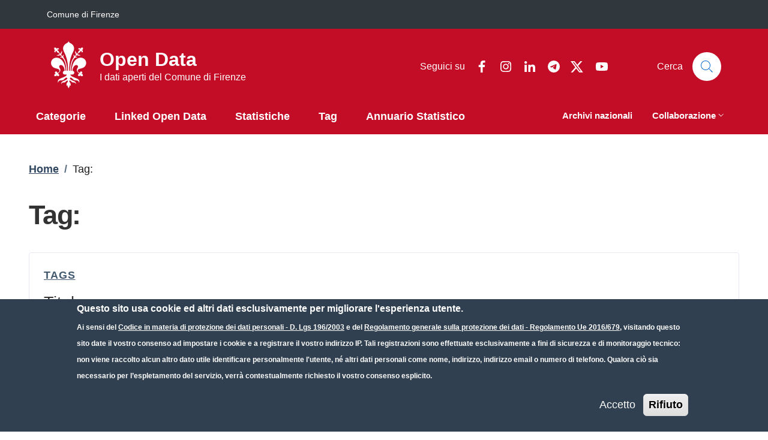

--- FILE ---
content_type: text/html; charset=UTF-8
request_url: https://opendata.comune.fi.it/page_tag_show?id=buchetta
body_size: 82009
content:


<!-- THEME DEBUG -->
<!-- THEME HOOK: 'html' -->
<!-- FILE NAME SUGGESTIONS:
   * html--page-tag-show.html.twig
   x html.html.twig
-->
<!-- BEGIN OUTPUT from 'sites/opendata.comune.fi.it/themes/italiagov_firenze_opendata/templates/layout/html.html.twig' -->
<!DOCTYPE html>
<html lang="it" dir="ltr">
  <head>
    <meta name="viewport" content="width=device-width, initial-scale=1, shrink-to-fit=no">
    <meta charset="utf-8" />
<script>var _paq = _paq || [];(function(){function getCookie(cookieName) {
    let cookie = {};
    document.cookie.split(';').forEach(function(el) {
      let [key,value] = el.split('=');
      cookie[key.trim()] = value;
    })
    return cookie[cookieName];
  }var cookie_agreed_categories = getCookie('cookie-agreed-categories');
  var categories = [];
  if(cookie_agreed_categories && cookie_agreed_categories.length) {
    categories.forEach(function(category) {
      if(!cookie_agreed_categories.includes(category)) {
        _paq.push(['requireConsent']);
        _paq.push(['disableCookies']);
      }
    });
  }})();</script>
<script>var _paq = _paq || [];(function(){var u=(("https:" == document.location.protocol) ? "https://analytics.comune.fi.it/" : "https://analytics.comune.fi.it/");_paq.push(["setSiteId", "64"]);_paq.push(["setTrackerUrl", u+"matomo.php"]);_paq.push(["setDoNotTrack", 1]);if (!window.matomo_search_results_active) {_paq.push(["trackPageView"]);}_paq.push(["setIgnoreClasses", ["no-tracking","colorbox"]]);_paq.push(["enableLinkTracking"]);var d=document,g=d.createElement("script"),s=d.getElementsByTagName("script")[0];g.type="text/javascript";g.defer=true;g.async=true;g.src=u+"matomo.js";s.parentNode.insertBefore(g,s);})();</script>
<link rel="canonical" href="https://opendata.comune.fi.it/page_tag_show" />
<meta name="Generator" content="Drupal 9 (https://www.drupal.org)" />
<meta name="MobileOptimized" content="width" />
<meta name="HandheldFriendly" content="true" />
<meta name="viewport" content="width=device-width, initial-scale=1, shrink-to-fit=no" />
<style>div#sliding-popup, div#sliding-popup .eu-cookie-withdraw-banner, .eu-cookie-withdraw-tab {background: #C30C26} div#sliding-popup.eu-cookie-withdraw-wrapper { background: transparent; } #sliding-popup h1, #sliding-popup h2, #sliding-popup h3, #sliding-popup p, #sliding-popup label, #sliding-popup div, .eu-cookie-compliance-more-button, .eu-cookie-compliance-secondary-button, .eu-cookie-withdraw-tab { color: #ffffff;} .eu-cookie-withdraw-tab { border-color: #ffffff;}</style>
<link rel="icon" href="/sites/opendata.comune.fi.it/files/favicon_firenze.png" type="image/png" />

    <title>Tag: | Open Data</title>
    <link rel="stylesheet" media="all" href="/sites/opendata.comune.fi.it/files/css/css_F-wXk0vt2DXMY_4t-I2767-TlOMHohaH7RRnthVoLJw.css" />
<link rel="stylesheet" media="all" href="/sites/opendata.comune.fi.it/files/css/css_dNLxqCpaltulC8drl4FxAE-1Jz2Lyh6TK9RdFxjNKuM.css" />

    <script src="/sites/opendata.comune.fi.it/files/js/js_r9qcTILa25kBfw3yIDWGCZj7Q-fg4VFrgAkyjXaOoQs.js"></script>

    <script>window.__PUBLIC_PATH__ = '/sites/opendata.comune.fi.it/themes/italiagov_firenze_opendata/assets/fonts'</script>
	
    <!-- ********************************************** -->
	  <!-- COMMENTATO PERCHE' SI UTILIZZA LA LIBRERIA IN LOCALE (NON IL CDN) -->
    <!-- fontawesome kit (Aggiunto da LDP: da inserire dopo ogni aggiornamento del sub-tema)-->
        <!-- **** -->


    <script type="text/javascript">
      document.addEventListener("DOMContentLoaded", function(event) { 
        document.querySelector('#modal-header-center-search').addEventListener('shown.bs.modal', function() {
            document.querySelector('#ricerca').focus();
        });
      });
    </script>

  </head>
    <body class="user-anonymous path-page-tag-show">
        <a href="#main-content" class="visually-hidden focusable">
      Salta al contenuto principale
    </a>
    
    

<!-- THEME DEBUG -->
<!-- THEME HOOK: 'off_canvas_page_wrapper' -->
<!-- BEGIN OUTPUT from 'core/modules/system/templates/off-canvas-page-wrapper.html.twig' -->
  <div class="dialog-off-canvas-main-canvas" data-off-canvas-main-canvas>
    

<!-- THEME DEBUG -->
<!-- THEME HOOK: 'page' -->
<!-- FILE NAME SUGGESTIONS:
   * page--page-tag-show.html.twig
   x page.html.twig
-->
<!-- BEGIN OUTPUT from 'sites/opendata.comune.fi.it/themes/italiagov_firenze_opendata/templates/layout/pages/page.html.twig' -->
<div id="page-default">
    <header class="it-header-wrapper d-print-none it-header-sticky" data-bs-toggle="sticky" data-bs-position-type="fixed" data-bs-sticky-class-name="is-sticky" data-bs-target="#header-nav-wrapper"><div class="it-header-slim-wrapper"><div class="container"><div class="row"><div class="col-12"><div class="it-header-slim-wrapper-content"><a class="d-lg-block navbar-brand" href="https://www.comune.fi.it/" target="_blank" title="Go to Comune di Firenze" aria-label="Go to Comune di Firenze - External link - New window">Comune di Firenze</a><div class="it-header-slim-right-zone" role="navigation"><div class="it-access-top-wrapper"></div></div></div></div></div></div></div><div class="it-nav-wrapper"><div class="it-header-center-wrapper"><div class="container"><div class="row"><div class="col-12"><div class="it-header-center-content-wrapper"><!-- THEME DEBUG --><!-- THEME HOOK: 'region' --><!-- FILE NAME SUGGESTIONS:
   x region--brand.html.twig
   * region.html.twig
--><!-- BEGIN OUTPUT from 'themes/contrib/bootstrap_italia/templates/region/brand/region--brand.html.twig' --><!-- THEME DEBUG --><!-- THEME HOOK: 'block' --><!-- FILE NAME SUGGESTIONS:
   * block--brand--system-branding-block.html.twig
   * block--brand.html.twig
   * block--brand--brandingdelsito-firenze-opendata.html.twig
   * block--brandingdelsito-firenze-opendata.html.twig
   x block--system-branding-block.html.twig
   * block--system.html.twig
   * block.html.twig
--><!-- BEGIN OUTPUT from 'themes/contrib/bootstrap_italia/templates/region/brand/block--system-branding-block.html.twig' --><div class="it-brand-wrapper"><a href="/index.php/" title="Home" rel="home"><img src="/sites/opendata.comune.fi.it/files/giglio-bianco.png" alt="Home" class="icon" /><div class="it-brand-text"><div class="it-brand-title">Open Data</div><div class="it-brand-tagline d-none d-md-block">I dati aperti del Comune di Firenze</div></div></a></div><!-- END OUTPUT from 'themes/contrib/bootstrap_italia/templates/region/brand/block--system-branding-block.html.twig' --><!-- END OUTPUT from 'themes/contrib/bootstrap_italia/templates/region/brand/region--brand.html.twig' --><div class="it-right-zone"><div class="it-socials d-none d-lg-flex"><span>Seguici su</span><ul><li><a href="https://www.facebook.com/cittadifirenzeufficiale/" rel="noopener" aria-label="Facebook" class="text-white"><svg class="icon icon-sm icon-white align-top" aria-hidden="true"><use href="/sites/opendata.comune.fi.it/themes/italiagov_firenze_opendata/dist/svg/sprites.svg#it-facebook" xlink:href="/sites/opendata.comune.fi.it/themes/italiagov_firenze_opendata/dist/svg/sprites.svg#it-facebook"></use></svg><span class="visually-hidden-focusable">Facebook</span></a></li><li><a href="https://www.instagram.com/cittadifirenzeufficiale/" rel="noopener" aria-label="Instagram" class="text-white"><svg class="icon icon-sm icon-white align-top" aria-hidden="true"><use href="/sites/opendata.comune.fi.it/themes/italiagov_firenze_opendata/dist/svg/sprites.svg#it-instagram" xlink:href="/sites/opendata.comune.fi.it/themes/italiagov_firenze_opendata/dist/svg/sprites.svg#it-instagram"></use></svg><span class="visually-hidden-focusable">Instagram</span></a></li><li><a href="https://www.linkedin.com/company/comunefirenze" rel="noopener" aria-label="Linkedin" class="text-white"><svg class="icon icon-sm icon-white align-top" aria-hidden="true"><use href="/sites/opendata.comune.fi.it/themes/italiagov_firenze_opendata/dist/svg/sprites.svg#it-linkedin" xlink:href="/sites/opendata.comune.fi.it/themes/italiagov_firenze_opendata/dist/svg/sprites.svg#it-linkedin"></use></svg><span class="visually-hidden-focusable">Linkedin</span></a></li><li><a href="https://t.me/cittadifirenzeufficiale" rel="noopener" aria-label="Telegram" class="text-white"><svg class="icon icon-sm icon-white align-top" aria-hidden="true"><use href="/sites/opendata.comune.fi.it/themes/italiagov_firenze_opendata/dist/svg/sprites.svg#it-telegram" xlink:href="/sites/opendata.comune.fi.it/themes/italiagov_firenze_opendata/dist/svg/sprites.svg#it-telegram"></use></svg><span class="visually-hidden-focusable">Telegram</span></a></li><li><a href="https://x.com/comunefi" rel="noopener" aria-label="Twitter" class="text-white"><svg class="icon icon-sm icon-white align-top" aria-hidden="true"><use href="/sites/opendata.comune.fi.it/themes/italiagov_firenze_opendata/dist/svg/sprites.svg#it-twitter" xlink:href="/sites/opendata.comune.fi.it/themes/italiagov_firenze_opendata/dist/svg/sprites.svg#it-twitter"></use></svg><span class="visually-hidden-focusable">Twitter</span></a></li><li><a href="https://www.youtube.com/user/comunefirenze/" rel="noopener" aria-label="YouTube" class="text-white"><svg class="icon icon-sm icon-white align-top" aria-hidden="true"><use href="/sites/opendata.comune.fi.it/themes/italiagov_firenze_opendata/dist/svg/sprites.svg#it-youtube" xlink:href="/sites/opendata.comune.fi.it/themes/italiagov_firenze_opendata/dist/svg/sprites.svg#it-youtube"></use></svg><span class="visually-hidden-focusable">YouTube</span></a></li></ul></div><div class="it-search-wrapper"><div class="modal  it-dialog-scrollable fade" id="modal-header-center-search" tabindex="-1" role="dialog" aria-label="Site search"><div class="modal-dialog modal-xs" role="document"><div class="modal-content"><div class="modal-header"><button class="btn-close" type="button" data-bs-dismiss="modal" aria-label="Close modal dialog"><svg class="icon" aria-hidden="true"><use href="/sites/opendata.comune.fi.it/themes/italiagov_firenze_opendata/dist/svg/sprites.svg#it-close" xlink:href="/sites/opendata.comune.fi.it/themes/italiagov_firenze_opendata/dist/svg/sprites.svg#it-close"></use></svg></button></div><div class="modal-body"><div class="container"><!-- THEME DEBUG --><!-- THEME HOOK: 'region' --><!-- FILE NAME SUGGESTIONS:
   * region--header-center-search.html.twig
   x region.html.twig
--><!-- BEGIN OUTPUT from 'themes/contrib/bootstrap_italia/templates/base/region.html.twig' --><div class="region region-header-center-search" id="it-region-header-center-search"><!-- THEME DEBUG --><!-- THEME HOOK: 'block' --><!-- FILE NAME SUGGESTIONS:
   * block--header-center-search--dataset-search-block.html.twig
   * block--header-center-search.html.twig
   * block--header-center-search--ricercaarchivimetarepo.html.twig
   * block--ricercaarchivimetarepo.html.twig
   * block--dataset-search-block.html.twig
   * block--metarepo.html.twig
   x block.html.twig
--><!-- BEGIN OUTPUT from 'themes/contrib/bootstrap_italia/templates/base/block.html.twig' --><div id="it-block-ricercaarchivimetarepo" class="block block-metarepo block-dataset-search-block"><h2>Cerca un dataset</h2><!-- THEME DEBUG --><!-- THEME HOOK: 'dataset_search_template' --><!-- BEGIN OUTPUT from 'sites/opendata.comune.fi.it/modules/metarepo/templates/dataset-search-template.html.twig' --><form method="get" id="datasetsearch_2" action="/page_dataset_search_result" class="form-search content-search" accept-charset="UTF-8" onsubmit="return onSearchSubmit();"><div><div class="nav_search clearfix"><div id="search-input"><!--<input id="ricerca"  class="form-control form-text focus--mouse" type="text" name="testo" value="" maxlength="128" title="Cerca nel Catalogo Dati" autofocus tabindex="1">--><input id="ricerca" class="form-control form-text" type="text" name="testo" value="" maxlength="128" title="Cerca nel Catalogo Dati" autofocus="autofocus" data-focus-mouse="false"><small id="ricercaHelp" class="form-text text-muted">Cerca nel Catalogo Dati.</small><!-- <input type="submit" id="search-icon" value=""> --><div class="form-actions form-wrapper form-group" id="edit-actions2"><button class="element-invisible btn btn-primary form-submit" value="" type="submit" id="edit-submit2" name="op">Cerca</button></div></div></div></div></form><!-- END OUTPUT from 'sites/opendata.comune.fi.it/modules/metarepo/templates/dataset-search-template.html.twig' --></div><!-- END OUTPUT from 'themes/contrib/bootstrap_italia/templates/base/block.html.twig' --></div><!-- END OUTPUT from 'themes/contrib/bootstrap_italia/templates/base/region.html.twig' --></div></div><div class="modal-footer  modal-footer-shadow"></div></div></div></div><span class="d-none d-md-block">Cerca</span><a class="search-link rounded-icon"
                             type="button"
                             aria-label="Site search"
                             data-bs-toggle="modal"
                             data-bs-target="#modal-header-center-search"
                             href="#"
                          ><svg class="icon" aria-hidden="true"><use href="/sites/opendata.comune.fi.it/themes/italiagov_firenze_opendata/dist/svg/sprites.svg#it-search" xlink:href="/sites/opendata.comune.fi.it/themes/italiagov_firenze_opendata/dist/svg/sprites.svg#it-search"></use></svg></a></div></div></div></div></div></div></div><div id="header-nav-wrapper" class="it-header-navbar-wrapper"><div class="container"><div class="row"><div class="col-12"><!-- THEME DEBUG --><!-- THEME HOOK: 'region' --><!-- FILE NAME SUGGESTIONS:
   x region--header-nav.html.twig
   * region.html.twig
--><!-- BEGIN OUTPUT from 'themes/contrib/bootstrap_italia/templates/region/header-nav/region--header-nav.html.twig' --><div class="navbar navbar-expand-lg has-megamenu" aria-label="Navigazione principale" role="navigation"><button
        class="custom-navbar-toggler"
        type="button"
        aria-controls="header_nav-main-navbar"
        aria-expanded="false"
        aria-label="Show/hide navigation bar"
        data-bs-toggle="navbarcollapsible"
        data-bs-target="#header_nav-main-navbar"
      ><svg class="icon icon-white" aria-hidden="true"><use href="/sites/opendata.comune.fi.it/themes/italiagov_firenze_opendata/dist/svg/sprites.svg#it-burger" xlink:href="/sites/opendata.comune.fi.it/themes/italiagov_firenze_opendata/dist/svg/sprites.svg#it-burger"></use></svg></button><div id="header_nav-main-navbar" class="navbar-collapsable"><div class="overlay" style="display: none;"></div><div class="close-div"><button class="btn close-menu" type="button"><span class="visually-hidden">Hide navigation</span><svg class="icon" aria-hidden="true"><use href="/sites/opendata.comune.fi.it/themes/italiagov_firenze_opendata/dist/svg/sprites.svg#it-close-big" xlink:href="/sites/opendata.comune.fi.it/themes/italiagov_firenze_opendata/dist/svg/sprites.svg#it-close-big"></use></svg></button></div><div class="menu-wrapper d-lg-flex"><!-- THEME DEBUG --><!-- THEME HOOK: 'block' --><!-- FILE NAME SUGGESTIONS:
   * block--header-nav--system-menu-block--main.html.twig
   * block--header-nav--system-menu-block.html.twig
   x block--header-nav.html.twig
   * block--header-nav--italiagov-firenze-opendata-main-menu.html.twig
   * block--italiagov-firenze-opendata-main-menu.html.twig
   * block--system-menu-block--main.html.twig
   * block--system-menu-block.html.twig
   * block--system.html.twig
   * block.html.twig
--><!-- BEGIN OUTPUT from 'themes/contrib/bootstrap_italia/templates/region/header-nav/block--header-nav.html.twig' --><!-- THEME DEBUG --><!-- THEME HOOK: 'menu__main' --><!-- FILE NAME SUGGESTIONS:
   * menu--main.html.twig
   x menu--header-nav.html.twig
   * menu--main--header-nav.html.twig
   * menu.html.twig
--><!-- BEGIN OUTPUT from 'themes/contrib/bootstrap_italia/templates/region/header-nav/menu--header-nav.html.twig' --><nav aria-label="Primario" class="ps-lg-0 flex-grow-1"><ul data-block="header_nav italiagov_firenze_opendata_main_menu" class="ps-lg-0 navbar-nav" data-element="main-navigation"><li class="nav-item"><a href="/index.php/page_category_list" class="nav-link" title="Categorie di aggregazione dei dataset" data-drupal-link-system-path="page_category_list"><span>Categorie</span></a></li><li class="nav-item"><a href="/index.php/content/linked-open-data" class="nav-link" title="Linked Open Data" data-drupal-link-system-path="node/62"><span>Linked Open Data</span></a></li><li class="nav-item"><a href="/index.php/statistiche" class="nav-link" title="Vai alla sezione Statistiche" data-drupal-link-system-path="node/56"><span>Statistiche</span></a></li><li class="nav-item"><a href="/index.php/page_tag_list" class="nav-link" title="Etichette di classificazione dei dataset" data-drupal-link-system-path="page_tag_list"><span>Tag</span></a></li><li class="nav-item"><a href="/index.php/content/annuario-statistico" class="nav-link" title="Dataset dell&#039;Annuario Statistico" data-drupal-link-system-path="node/77"><span>Annuario Statistico</span></a></li></ul></nav><!-- END OUTPUT from 'themes/contrib/bootstrap_italia/templates/region/header-nav/menu--header-nav.html.twig' --><!-- END OUTPUT from 'themes/contrib/bootstrap_italia/templates/region/header-nav/block--header-nav.html.twig' --><!-- THEME DEBUG --><!-- THEME HOOK: 'block' --><!-- FILE NAME SUGGESTIONS:
   * block--header-nav--menu-block--navigazione-secondaria.html.twig
   * block--header-nav--menu-block.html.twig
   x block--header-nav.html.twig
   * block--header-nav--navigazionesecondaria.html.twig
   * block--navigazionesecondaria.html.twig
   * block--menu-block--navigazione-secondaria.html.twig
   * block--menu-block.html.twig
   * block--system-menu-block.html.twig
   * block.html.twig
--><!-- BEGIN OUTPUT from 'themes/contrib/bootstrap_italia/templates/region/header-nav/block--header-nav.html.twig' --><!-- THEME DEBUG --><!-- THEME HOOK: 'menu' --><!-- FILE NAME SUGGESTIONS:
   x menu--header-nav.html.twig
   x menu--header-nav.html.twig
   * menu--navigazione-secondaria.html.twig
   * menu.html.twig
--><!-- BEGIN OUTPUT from 'themes/contrib/bootstrap_italia/templates/region/header-nav/menu--header-nav.html.twig' --><nav aria-label="Secondario" class="pe-xl-0"><ul data-block="header_nav navigazionesecondaria" class="navbar-secondary pe-xl-0 navbar-nav"><li class="nav-item"><a href="/index.php/page_national_db_main" class="nav-link" title="Ricerche negli archivi opendata dati.gov e RNDT" data-drupal-link-system-path="page_national_db_main"><span>Archivi nazionali</span></a></li><li class="nav-item dropdown"><button class="nav-link dropdown-toggle" target="_self" title="Strumenti di collaborazione" data-bs-toggle="dropdown" aria-expanded="false" aria-haspopup="true" id="navigazione-secondaria--navbar-nav--menu-link-content06b499db-9371-41ac-91b8-13ebcf15cd21" role="button" type="button"><span>Collaborazione</span><svg class="icon icon-xs" aria-hidden="true"><use href="/sites/opendata.comune.fi.it/themes/italiagov_firenze_opendata/dist/svg/sprites.svg#it-expand" xlink:href="/sites/opendata.comune.fi.it/themes/italiagov_firenze_opendata/dist/svg/sprites.svg#it-expand"></use></svg></button><div class="dropdown-menu" role="region" aria-labelledby="navigazione-secondaria--navbar-nav--menu-link-content06b499db-9371-41ac-91b8-13ebcf15cd21"><div class="link-list-wrapper"><ul class="link-list"><li class=""><a href="/index.php/contattaci" class="dropdown-item list-item" title="Contatta la Redazione di Firenze Open Data" data-drupal-link-system-path="node/57"><span>            Contattaci</span></a></li><li class=""><a href="/index.php/segnala" class="dropdown-item list-item" title="Segnalaci un dataset che vorresti veder pubblicato" data-drupal-link-system-path="node/58"><span>            Segnala un dataset</span></a></li><li class=""><a href="/index.php/sviluppatori" class="dropdown-item list-item" title="KAN/CSW per utilizzatori e sviluppatori" data-drupal-link-system-path="node/1"><span>            Sviluppatori</span></a></li></ul></div></div></li></ul></nav><!-- END OUTPUT from 'themes/contrib/bootstrap_italia/templates/region/header-nav/menu--header-nav.html.twig' --><!-- END OUTPUT from 'themes/contrib/bootstrap_italia/templates/region/header-nav/block--header-nav.html.twig' --></div></div></div><!-- END OUTPUT from 'themes/contrib/bootstrap_italia/templates/region/header-nav/region--header-nav.html.twig' --></div></div></div></div></div></header>  

     <main id="main-content"> <!-- aggiunto #main-comtent per validazione accessibilità -->
    <div role="main" class="container main-container js-quickedit-main-content">
              <div class="row">
          <div class="col">
                          <div class="it-breadcrumb__wrapper">
                

<!-- THEME DEBUG -->
<!-- THEME HOOK: 'region' -->
<!-- FILE NAME SUGGESTIONS:
   * region--breadcrumb.html.twig
   x region.html.twig
-->
<!-- BEGIN OUTPUT from 'themes/contrib/bootstrap_italia/templates/base/region.html.twig' -->
<div class="region region-breadcrumb" id="it-region-breadcrumb"><!-- THEME DEBUG --><!-- THEME HOOK: 'block' --><!-- FILE NAME SUGGESTIONS:
   * block--breadcrumb--system-breadcrumb-block.html.twig
   * block--breadcrumb.html.twig
   * block--breadcrumb--italiagov-firenze-opendata-breadcrumbs.html.twig
   * block--italiagov-firenze-opendata-breadcrumbs.html.twig
   * block--system-breadcrumb-block.html.twig
   * block--system.html.twig
   x block.html.twig
--><!-- BEGIN OUTPUT from 'themes/contrib/bootstrap_italia/templates/base/block.html.twig' --><div id="it-block-italiagov-firenze-opendata-breadcrumbs" class="block block-system block-system-breadcrumb-block"><!-- THEME DEBUG --><!-- THEME HOOK: 'breadcrumb' --><!-- BEGIN OUTPUT from 'themes/contrib/bootstrap_italia/components/components-2/breadcrumb/breadcrumb.html.twig' --><nav class="breadcrumb-container" role="navigation" aria-labelledby="system-breadcrumb"><h2 id="system-breadcrumb" class="visually-hidden">Briciole di pane</h2><ol class="breadcrumb"><li class="breadcrumb-item"
                      ><a href="/">Home</a><span class="separator">/</span></li><li class="breadcrumb-item active"
            aria-current="page"          >
                          Tag: 
                                  </li></ol></nav><!-- END OUTPUT from 'themes/contrib/bootstrap_italia/components/components-2/breadcrumb/breadcrumb.html.twig' --></div><!-- END OUTPUT from 'themes/contrib/bootstrap_italia/templates/base/block.html.twig' --></div>
<!-- END OUTPUT from 'themes/contrib/bootstrap_italia/templates/base/region.html.twig' -->


              </div>
            
                          <div class="it-page-title__wrapper">
                

<!-- THEME DEBUG -->
<!-- THEME HOOK: 'region' -->
<!-- FILE NAME SUGGESTIONS:
   x region--title.html.twig
   * region.html.twig
-->
<!-- BEGIN OUTPUT from 'sites/opendata.comune.fi.it/themes/italiagov_firenze_opendata/templates/region--title.html.twig' -->
	<div id="it-region-title" class="row region title">

		

<!-- THEME DEBUG -->
<!-- THEME HOOK: 'block' -->
<!-- FILE NAME SUGGESTIONS:
   * block--title--page-title-block.html.twig
   * block--title.html.twig
   * block--title--italiagov-firenze-opendata-page-title.html.twig
   * block--italiagov-firenze-opendata-page-title.html.twig
   * block--page-title-block.html.twig
   * block--core.html.twig
   x block.html.twig
-->
<!-- BEGIN OUTPUT from 'themes/contrib/bootstrap_italia/templates/base/block.html.twig' -->
<div id="it-block-italiagov-firenze-opendata-page-title" class="col-lg-8 pr-lg-4 py-lg-2 block block-core block-page-title-block"><!-- THEME DEBUG --><!-- THEME HOOK: 'page_title' --><!-- BEGIN OUTPUT from 'sites/opendata.comune.fi.it/themes/italiagov_firenze_opendata/templates/page-title.html.twig' --><h1 class="title page-title">Tag: </h1><!-- END OUTPUT from 'sites/opendata.comune.fi.it/themes/italiagov_firenze_opendata/templates/page-title.html.twig' --></div>
<!-- END OUTPUT from 'themes/contrib/bootstrap_italia/templates/base/block.html.twig' -->



		<div class="col-lg-3 offset-lg-1 py-lg-3">
			
											</div>
	</div>



<!-- END OUTPUT from 'sites/opendata.comune.fi.it/themes/italiagov_firenze_opendata/templates/region--title.html.twig' -->


              </div>
            
                          <div class="it-local-tasks_wrapper mb-5">
                

<!-- THEME DEBUG -->
<!-- THEME HOOK: 'region' -->
<!-- FILE NAME SUGGESTIONS:
   * region--local-tasks.html.twig
   x region.html.twig
-->
<!-- BEGIN OUTPUT from 'themes/contrib/bootstrap_italia/templates/base/region.html.twig' -->

<!-- END OUTPUT from 'themes/contrib/bootstrap_italia/templates/base/region.html.twig' -->


              </div>
            
                          <div class="it-help__wrapper">
                

<!-- THEME DEBUG -->
<!-- THEME HOOK: 'region' -->
<!-- FILE NAME SUGGESTIONS:
   * region--help.html.twig
   x region.html.twig
-->
<!-- BEGIN OUTPUT from 'themes/contrib/bootstrap_italia/templates/base/region.html.twig' -->

<!-- END OUTPUT from 'themes/contrib/bootstrap_italia/templates/base/region.html.twig' -->


              </div>
            
                      </div>         </div>       
      
				<div class="row">
	
                
        <div class="col it-page-sections-container">
          <div class="it-content__wrapper">
            

<!-- THEME DEBUG -->
<!-- THEME HOOK: 'region' -->
<!-- FILE NAME SUGGESTIONS:
   * region--content.html.twig
   x region.html.twig
-->
<!-- BEGIN OUTPUT from 'themes/contrib/bootstrap_italia/templates/base/region.html.twig' -->
<div class="region region-content" id="it-region-content"><!-- THEME DEBUG --><!-- THEME HOOK: 'block' --><!-- FILE NAME SUGGESTIONS:
   * block--content--system-messages-block.html.twig
   * block--content.html.twig
   * block--content--italiagov-firenze-opendata-messages.html.twig
   * block--italiagov-firenze-opendata-messages.html.twig
   x block--system-messages-block.html.twig
   * block--system.html.twig
   * block.html.twig
--><!-- BEGIN OUTPUT from 'core/modules/system/templates/block--system-messages-block.html.twig' --><div data-drupal-messages-fallback class="hidden"></div><!-- END OUTPUT from 'core/modules/system/templates/block--system-messages-block.html.twig' --><!-- THEME DEBUG --><!-- THEME HOOK: 'block' --><!-- FILE NAME SUGGESTIONS:
   * block--content--system-main-block.html.twig
   * block--content.html.twig
   * block--content--italiagov-firenze-opendata-content.html.twig
   * block--italiagov-firenze-opendata-content.html.twig
   * block--system-main-block.html.twig
   * block--system.html.twig
   x block.html.twig
--><!-- BEGIN OUTPUT from 'themes/contrib/bootstrap_italia/templates/base/block.html.twig' --><div id="it-block-italiagov-firenze-opendata-content" class="block block-system block-system-main-block"><!-- THEME DEBUG --><!-- THEME HOOK: 'page_tag_show' --><!-- BEGIN OUTPUT from 'sites/opendata.comune.fi.it/modules/metarepo/templates/page-tag-show.html.twig' --><div class='metarepo_object'><div class="row"><div class="col-12 mb-5"><!--start card--><div class="card-wrapper"><div class="card rounded border border-light border-bottom-card"><div class="card-body"><div class="category-top"><a class="category" href="page_tag_list" title="Tutti i Tag">Tags</a></div><h2 class='metarepo_object card-title mb-4'>Titolo: <em></em></h2><ol class="metarepo-list no-border"><li class="lead"><b>Numero di Dataset associati:</b>&nbsp;<span class="badge neutral-2-bg text-secondary">0</span></li><li><span class="label"><b>Nome:</b></span></li><li><span class="label"><b>Note:</b></span></li><li><span class="label"><b>Stato:</b></span></li></ol></div></div></div><!--end card--></div></div><div class="row"><div class="col-12"><div id='links'><div id="dataset" class="last"><!--start card--><div class="card-wrapper"><div class="card card-collapse rounded border border-light"><div class="card-header"><h3><span class='fa fa-cubes'></span>&nbsp;<a data-toggle="collapse" data-bs-toggle="collapse" href="#collapseBox" aria-expanded="false" aria-controls="collapseBox" title="Apri/chiudi l'elenco">Trovati <strong>0</strong> Dataset con il Tag <em></em></a></h3></div><div class="collapse" id="collapseBox"><div class="card-body"><ol class="metarepo-list"></ol></div></div></div></div></div></div></div></div></div><!-- END OUTPUT from 'sites/opendata.comune.fi.it/modules/metarepo/templates/page-tag-show.html.twig' --></div><!-- END OUTPUT from 'themes/contrib/bootstrap_italia/templates/base/block.html.twig' --></div>
<!-- END OUTPUT from 'themes/contrib/bootstrap_italia/templates/base/region.html.twig' -->


          </div>
        </div> 
                
      </div>     </div>   </main>
   

  <footer id="footer" class="it-footer d-print-none"><div class="it-footer-main"><div class="container"><section><div class="row clearfix"><div class="col-sm-12"><div class="it-brand-wrapper"><a href="https://www.comune.fi.it/" title="Vai alla Homepage del Comune di Firenze"><img alt="Logo del Comune di Firenze" height="75" src="/sites/opendata.comune.fi.it/themes/italiagov_firenze_opendata/src/images/logo-footer.svg" width="55"></a><span class="footer-site-title">Comune di Firenze</span></div></div></div></section><div class="row py-4"><div class="col-md-6 col-lg-3    pb-2 footer-items-wrapper"><!-- THEME DEBUG --><!-- THEME HOOK: 'region' --><!-- FILE NAME SUGGESTIONS:
   * region--footer-first.html.twig
   x region.html.twig
--><!-- BEGIN OUTPUT from 'themes/contrib/bootstrap_italia/templates/base/region.html.twig' --><div class="region region-footer-first" id="it-region-footer-first"><!-- THEME DEBUG --><!-- THEME HOOK: 'block' --><!-- FILE NAME SUGGESTIONS:
   * block--footer-first--block-content--dd3463cc-5364-4cdd-87a4-623aae8be114.html.twig
   * block--footer-first--block-content.html.twig
   x block--footer-first.html.twig
   * block--footer-first--contatti.html.twig
   * block--basicfull.html.twig
   * block--full.html.twig
   * block--basic.html.twig
   * block--contatti.html.twig
   * block--block-content--dd3463cc-5364-4cdd-87a4-623aae8be114.html.twig
   * block--block-content.html.twig
   * block--block-content.html.twig
   * block.html.twig
--><!-- BEGIN OUTPUT from 'themes/contrib/bootstrap_italia/templates/region/footer-blocks/block--footer-first.html.twig' --><div id="block-contatti"><!-- THEME DEBUG --><!-- THEME HOOK: 'field' --><!-- FILE NAME SUGGESTIONS:
   * field--view-mode-full--bundle-basic--type-text-with-summary--name-body.html.twig
   * field--view-mode-full--bundle-basic--type-text-with-summary.html.twig
   * field--view-mode-full--bundle-basic.html.twig
   * field--view-mode-full.html.twig
   * field--block-content--body--basic.html.twig
   * field--block-content--body.html.twig
   * field--block-content--basic.html.twig
   * field--body.html.twig
   * field--text-with-summary.html.twig
   x field.html.twig
--><!-- BEGIN OUTPUT from 'themes/contrib/bootstrap_italia/templates/base/field.html.twig' --><div class="field field--type-text-with-summary field--name-body field--entity-block-content field--label-hidden field--view-mode-full"><h4>Contatti</h4><p><strong>Comune di Firenze</strong><br><strong>Palazzo Vecchio</strong><br>Piazza della Signoria - 50122, Firenze <br>P.IVA 01307110484
</p><p><a href="tel:055055" title="Chiama il Comune di Firenze"><img src="/sites/opendata.comune.fi.it/files/default_images/tel055055.png" data-entity-uuid="" data-entity-type="" alt="Telefono Comune di Firenze 055055" width="160" height="67"></a></p><p><a href="https://www.comune.fi.it/pagina/firma-digitale-e-posta-elettronica-certificata-pec" title="Vai alla pagina della PEC del Comune di Firenze">Posta Elettronica Certificata</a></p><p><a href="https://www.comune.firenze.it/servizi/salute-benessere-e-assistenza/sportelli-al-cittadino-urp" title="Vai alla pagina dell&apos;URP del Comune di Firenze">URP - Ufficio Relazioni con il Pubblico</a></p></div><!-- END OUTPUT from 'themes/contrib/bootstrap_italia/templates/base/field.html.twig' --></div><!-- END OUTPUT from 'themes/contrib/bootstrap_italia/templates/region/footer-blocks/block--footer-first.html.twig' --><!-- THEME DEBUG --><!-- THEME HOOK: 'block' --><!-- FILE NAME SUGGESTIONS:
   * block--footer-first--block-content--9e209cc1-c541-4189-96e8-1543aa1b97bc.html.twig
   * block--footer-first--block-content.html.twig
   x block--footer-first.html.twig
   * block--footer-first--fixautofocusdelpopupdiricerca.html.twig
   * block--basicfull.html.twig
   * block--full.html.twig
   * block--basic.html.twig
   * block--fixautofocusdelpopupdiricerca.html.twig
   * block--block-content--9e209cc1-c541-4189-96e8-1543aa1b97bc.html.twig
   * block--block-content.html.twig
   * block--block-content.html.twig
   * block.html.twig
--><!-- BEGIN OUTPUT from 'themes/contrib/bootstrap_italia/templates/region/footer-blocks/block--footer-first.html.twig' --><div id="block-fixautofocusdelpopupdiricerca"><!-- THEME DEBUG --><!-- THEME HOOK: 'field' --><!-- FILE NAME SUGGESTIONS:
   * field--view-mode-full--bundle-basic--type-text-with-summary--name-body.html.twig
   * field--view-mode-full--bundle-basic--type-text-with-summary.html.twig
   * field--view-mode-full--bundle-basic.html.twig
   * field--view-mode-full.html.twig
   * field--block-content--body--basic.html.twig
   * field--block-content--body.html.twig
   * field--block-content--basic.html.twig
   * field--body.html.twig
   * field--text-with-summary.html.twig
   x field.html.twig
--><!-- BEGIN OUTPUT from 'themes/contrib/bootstrap_italia/templates/base/field.html.twig' --><div class="field field--type-text-with-summary field--name-body field--entity-block-content field--label-hidden field--view-mode-full"><!-- Start block fix search autofocus --><script type="text/javascript">
document.querySelector('.search-link').addEventListener('click', function() {
	window.setTimeout(function() {
		document.querySelector('#ricerca').focus();
	}, 750);
});
</script><!-- End block fix search autofocus --></div><!-- END OUTPUT from 'themes/contrib/bootstrap_italia/templates/base/field.html.twig' --></div><!-- END OUTPUT from 'themes/contrib/bootstrap_italia/templates/region/footer-blocks/block--footer-first.html.twig' --><!-- THEME DEBUG --><!-- THEME HOOK: 'block' --><!-- FILE NAME SUGGESTIONS:
   * block--footer-first--block-content--2e7ff1c3-cb24-4d7c-9290-cba9c32ea45b.html.twig
   * block--footer-first--block-content.html.twig
   x block--footer-first.html.twig
   * block--footer-first--hookfixurlrottonellaschedadcatapit.html.twig
   * block--basicfull.html.twig
   * block--full.html.twig
   * block--basic.html.twig
   * block--hookfixurlrottonellaschedadcatapit.html.twig
   * block--block-content--2e7ff1c3-cb24-4d7c-9290-cba9c32ea45b.html.twig
   * block--block-content.html.twig
   * block--block-content.html.twig
   * block.html.twig
--><!-- BEGIN OUTPUT from 'themes/contrib/bootstrap_italia/templates/region/footer-blocks/block--footer-first.html.twig' --><div id="block-hookfixurlrottonellaschedadcatapit"><!-- THEME DEBUG --><!-- THEME HOOK: 'field' --><!-- FILE NAME SUGGESTIONS:
   * field--view-mode-full--bundle-basic--type-text-with-summary--name-body.html.twig
   * field--view-mode-full--bundle-basic--type-text-with-summary.html.twig
   * field--view-mode-full--bundle-basic.html.twig
   * field--view-mode-full.html.twig
   * field--block-content--body--basic.html.twig
   * field--block-content--body.html.twig
   * field--block-content--basic.html.twig
   * field--body.html.twig
   * field--text-with-summary.html.twig
   x field.html.twig
--><!-- BEGIN OUTPUT from 'themes/contrib/bootstrap_italia/templates/base/field.html.twig' --><div class="field field--type-text-with-summary field--name-body field--entity-block-content field--label-hidden field--view-mode-full"><script>
// corregge i links errati nella scheda "DCAT-AP IT" di ogni dataset
if (0 < document.querySelectorAll('#DCAT-AP .card .card-body a').length) {
	var anchor = document.querySelectorAll('#DCAT-AP .card .card-body a')[0];
	var brokenUrl = anchor.href;
	var splitString = 'www.w3.org';
	var protocol = 'https';
	var splitParts = brokenUrl.split(splitString);

	if (1 < splitParts.length) {
		anchor.href = protocol + '://' + splitString + splitParts[1];
	}
}
</script></div><!-- END OUTPUT from 'themes/contrib/bootstrap_italia/templates/base/field.html.twig' --></div><!-- END OUTPUT from 'themes/contrib/bootstrap_italia/templates/region/footer-blocks/block--footer-first.html.twig' --></div><!-- END OUTPUT from 'themes/contrib/bootstrap_italia/templates/base/region.html.twig' --></div><div class="col-md-6 col-lg-3    pb-2 footer-items-wrapper"><!-- THEME DEBUG --><!-- THEME HOOK: 'region' --><!-- FILE NAME SUGGESTIONS:
   * region--footer-second.html.twig
   x region.html.twig
--><!-- BEGIN OUTPUT from 'themes/contrib/bootstrap_italia/templates/base/region.html.twig' --><div class="region region-footer-second" id="it-region-footer-second"><!-- THEME DEBUG --><!-- THEME HOOK: 'block' --><!-- FILE NAME SUGGESTIONS:
   * block--footer-second--block-content--cf34b290-ccae-4f5b-8061-0fdc0f6defd1.html.twig
   * block--footer-second--block-content.html.twig
   x block--footer-second.html.twig
   * block--footer-second--socialperfooter.html.twig
   * block--basicfull.html.twig
   * block--full.html.twig
   * block--basic.html.twig
   * block--socialperfooter.html.twig
   * block--block-content--cf34b290-ccae-4f5b-8061-0fdc0f6defd1.html.twig
   * block--block-content.html.twig
   * block--block-content.html.twig
   * block.html.twig
--><!-- BEGIN OUTPUT from 'themes/contrib/bootstrap_italia/templates/region/footer-blocks/block--footer-second.html.twig' --><div id="block-socialperfooter"><!-- THEME DEBUG --><!-- THEME HOOK: 'field' --><!-- FILE NAME SUGGESTIONS:
   * field--view-mode-full--bundle-basic--type-text-with-summary--name-body.html.twig
   * field--view-mode-full--bundle-basic--type-text-with-summary.html.twig
   * field--view-mode-full--bundle-basic.html.twig
   * field--view-mode-full.html.twig
   * field--block-content--body--basic.html.twig
   * field--block-content--body.html.twig
   * field--block-content--basic.html.twig
   * field--body.html.twig
   * field--text-with-summary.html.twig
   x field.html.twig
--><!-- BEGIN OUTPUT from 'themes/contrib/bootstrap_italia/templates/base/field.html.twig' --><div class="field field--type-text-with-summary field--name-body field--entity-block-content field--label-hidden field--view-mode-full"><h4>Seguici su</h4><ul class="list-inline text-left social"><li class="list-inline-item"><a data-focus-mouse="false" href="https://www.facebook.com/cittadifirenzeufficiale/" title="Collegamento a Facebook"><img alt="Facebook" data-entity-type="" data-entity-uuid="" height="32" src="[data-uri]" width="32" /></a></li><li class="list-inline-item"><a href="https://www.instagram.com/cittadifirenzeufficiale/" title="Collegamento a Instagram"><img alt="Instagram" data-entity-type="" data-entity-uuid="" height="32" src="[data-uri]" width="32" /></a></li><li class="list-inline-item"><a href="https://www.linkedin.com/company/comunefirenze" title="Collegamento a Linkedin"><img alt="Linkedin" data-entity-type="" data-entity-uuid="" height="32" src="[data-uri]" width="32" /></a></li><li class="list-inline-item"><a href="https://x.com/comunefi" title="Collegamento a X"><img alt="X" data-entity-type="" data-entity-uuid="" height="32" src="[data-uri]" width="32" /></a></li><!--<li class="list-inline-item"><a href="https://twitter.com/comunefi" title="Collegamento a Twitter"><img alt="Twitter" data-entity-type="" data-entity-uuid="" height="32" src="[data-uri]" width="32" /></a></li> --><li class="list-inline-item"><a href="https://t.me/cittadifirenzeufficiale" title="Collegamento a Telegram"><img alt="&quot;Telegram&quot;" data-entity-type="" data-entity-uuid="" height="32" src="[data-uri]" width="32" /></a></li><li class="list-inline-item"><a href="https://www.youtube.com/user/comunefirenze/" title="Collegamento a YouTube"><img alt="&quot;Youtube&quot;" data-entity-type="" data-entity-uuid="" height="32" src="[data-uri]" width="32" /></a></li></ul></div><!-- END OUTPUT from 'themes/contrib/bootstrap_italia/templates/base/field.html.twig' --></div><!-- END OUTPUT from 'themes/contrib/bootstrap_italia/templates/region/footer-blocks/block--footer-second.html.twig' --></div><!-- END OUTPUT from 'themes/contrib/bootstrap_italia/templates/base/region.html.twig' --></div><div class="col-md-6 col-lg-3    pb-2 footer-items-wrapper"><!-- THEME DEBUG --><!-- THEME HOOK: 'region' --><!-- FILE NAME SUGGESTIONS:
   * region--footer-third.html.twig
   x region.html.twig
--><!-- BEGIN OUTPUT from 'themes/contrib/bootstrap_italia/templates/base/region.html.twig' --><div class="region region-footer-third" id="it-region-footer-third"><!-- THEME DEBUG --><!-- THEME HOOK: 'block' --><!-- FILE NAME SUGGESTIONS:
   * block--footer-third--block-content--09bbc1c0-810b-4fca-8bfc-056ba63b114c.html.twig
   * block--footer-third--block-content.html.twig
   x block--footer-third.html.twig
   * block--footer-third--amministrazionetrasparente.html.twig
   * block--basicfull.html.twig
   * block--full.html.twig
   * block--basic.html.twig
   * block--amministrazionetrasparente.html.twig
   * block--block-content--09bbc1c0-810b-4fca-8bfc-056ba63b114c.html.twig
   * block--block-content.html.twig
   * block--block-content.html.twig
   * block.html.twig
--><!-- BEGIN OUTPUT from 'themes/contrib/bootstrap_italia/templates/region/footer-blocks/block--footer-third.html.twig' --><div id="block-amministrazionetrasparente"><!-- THEME DEBUG --><!-- THEME HOOK: 'field' --><!-- FILE NAME SUGGESTIONS:
   * field--view-mode-full--bundle-basic--type-text-with-summary--name-body.html.twig
   * field--view-mode-full--bundle-basic--type-text-with-summary.html.twig
   * field--view-mode-full--bundle-basic.html.twig
   * field--view-mode-full.html.twig
   * field--block-content--body--basic.html.twig
   * field--block-content--body.html.twig
   * field--block-content--basic.html.twig
   * field--body.html.twig
   * field--text-with-summary.html.twig
   x field.html.twig
--><!-- BEGIN OUTPUT from 'themes/contrib/bootstrap_italia/templates/base/field.html.twig' --><div class="field field--type-text-with-summary field--name-body field--entity-block-content field--label-hidden field--view-mode-full"><h4><a href="https://www.comune.fi.it/pagina/amministrazione-trasparente" title="Collegamento alla sezione Amministrazione Trasparente">Amministrazione Trasparente</a></h4><p>I dati personali pubblicati sono riutilizzabili solo alle condizioni previste dalla direttiva comunitaria 2003/98/CE e dal d.lgs. 36/2006</p><p><a href="https://www.comune.fi.it/pagina/albo-pretorio" title="Collegamento all&apos;Albo Pretorio"><strong>Albo Pretorio</strong></a></p></div><!-- END OUTPUT from 'themes/contrib/bootstrap_italia/templates/base/field.html.twig' --></div><!-- END OUTPUT from 'themes/contrib/bootstrap_italia/templates/region/footer-blocks/block--footer-third.html.twig' --></div><!-- END OUTPUT from 'themes/contrib/bootstrap_italia/templates/base/region.html.twig' --></div><div class="col-md-6 col-lg-3    pb-2 footer-items-wrapper"><!-- THEME DEBUG --><!-- THEME HOOK: 'region' --><!-- FILE NAME SUGGESTIONS:
   * region--footer-fourth.html.twig
   x region.html.twig
--><!-- BEGIN OUTPUT from 'themes/contrib/bootstrap_italia/templates/base/region.html.twig' --><div class="region region-footer-fourth" id="it-region-footer-fourth"><!-- THEME DEBUG --><!-- THEME HOOK: 'block' --><!-- FILE NAME SUGGESTIONS:
   * block--footer-fourth--block-content--d7aad3b3-c081-464c-8713-f9616c22697b.html.twig
   * block--footer-fourth--block-content.html.twig
   x block--footer-fourth.html.twig
   * block--footer-fourth--unesco.html.twig
   * block--basicfull.html.twig
   * block--full.html.twig
   * block--basic.html.twig
   * block--unesco.html.twig
   * block--block-content--d7aad3b3-c081-464c-8713-f9616c22697b.html.twig
   * block--block-content.html.twig
   * block--block-content.html.twig
   * block.html.twig
--><!-- BEGIN OUTPUT from 'themes/contrib/bootstrap_italia/templates/region/footer-blocks/block--footer-fourth.html.twig' --><div id="block-unesco"><!-- THEME DEBUG --><!-- THEME HOOK: 'field' --><!-- FILE NAME SUGGESTIONS:
   * field--view-mode-full--bundle-basic--type-text-with-summary--name-body.html.twig
   * field--view-mode-full--bundle-basic--type-text-with-summary.html.twig
   * field--view-mode-full--bundle-basic.html.twig
   * field--view-mode-full.html.twig
   * field--block-content--body--basic.html.twig
   * field--block-content--body.html.twig
   * field--block-content--basic.html.twig
   * field--body.html.twig
   * field--text-with-summary.html.twig
   x field.html.twig
--><!-- BEGIN OUTPUT from 'themes/contrib/bootstrap_italia/templates/base/field.html.twig' --><div class="field field--type-text-with-summary field--name-body field--entity-block-content field--label-hidden field--view-mode-full"><h4><a href="http://www.firenzepatrimoniomondiale.it/" title="Collegamento al sito Firenze Unesco">Firenze Patrimonio Mondiale - Centro storico di Firenze patrimonio dell'Umanità</a></h4><p><img alt="Logo Unesco" data-entity-type="" data-entity-uuid="" height="62" src="/sites/opendata.comune.fi.it/files/default_images/unesco.svg" /></p></div><!-- END OUTPUT from 'themes/contrib/bootstrap_italia/templates/base/field.html.twig' --></div><!-- END OUTPUT from 'themes/contrib/bootstrap_italia/templates/region/footer-blocks/block--footer-fourth.html.twig' --></div><!-- END OUTPUT from 'themes/contrib/bootstrap_italia/templates/base/region.html.twig' --></div></div></div></div><div class="it-footer-small-prints clearfix"><div class="container"><div class="row"><div class="col-md-7 col-lg-9"><!-- THEME DEBUG --><!-- THEME HOOK: 'region' --><!-- FILE NAME SUGGESTIONS:
   x region--footer-small-prints.html.twig
   * region.html.twig
--><!-- BEGIN OUTPUT from 'themes/contrib/bootstrap_italia/templates/region/small-prints/region--footer-small-prints.html.twig' --><!-- THEME DEBUG --><!-- THEME HOOK: 'block' --><!-- FILE NAME SUGGESTIONS:
   * block--footer-small-prints--menu-block--small-prints.html.twig
   * block--footer-small-prints--menu-block.html.twig
   x block--footer-small-prints.html.twig
   * block--footer-small-prints--smallprints-2.html.twig
   * block--smallprints-2.html.twig
   * block--menu-block--small-prints.html.twig
   * block--menu-block.html.twig
   * block--system-menu-block.html.twig
   * block.html.twig
--><!-- BEGIN OUTPUT from 'themes/contrib/bootstrap_italia/templates/region/small-prints/block--footer-small-prints.html.twig' --><nav role="navigation" aria-labelledby="block-smallprints-2-menu" id="block-smallprints-2"><h2 class="visually-hidden bg-white" id="block-smallprints-2-menu">Small prints</h2><!-- THEME DEBUG --><!-- THEME HOOK: 'menu' --><!-- FILE NAME SUGGESTIONS:
   x menu--footer-small-prints.html.twig
   x menu--footer-small-prints.html.twig
   * menu--small-prints.html.twig
   * menu.html.twig
--><!-- BEGIN OUTPUT from 'themes/contrib/bootstrap_italia/templates/region/small-prints/menu--footer-small-prints.html.twig' --><h3 class="visually-hidden bg-white">Useful links section</h3><ul data-block="footer_small_prints smallprints_2" class="it-footer-small-prints-list list-inline mb-0 ps-0 d-flex flex-column flex-md-row"><li class="list-inline-item"><a href="https://www.comune.fi.it/pagina/redazione-web" class="list-inline-item list-item" title="Pagina della Redazione web" target="_blank" rel="nofollow" aria-label="Redazione web - External link - New window">            Redazione web</a></li><li class="list-inline-item"><a href="https://www.comune.fi.it/pagina/privacy" class="list-inline-item list-item" title="Informativa sulla Privacy" target="_blank" rel="nofollow" aria-label="Privacy - External link - New window">            Privacy</a></li><li class="list-inline-item"><a href="https://www.comune.fi.it/pagina/note-legali" class="list-inline-item list-item" title="Note legali" target="_blank" rel="nofollow" aria-label="Note legali - External link - New window">            Note legali</a></li><li class="list-inline-item"><a href="https://form.agid.gov.it/view/c20d41a0-7673-11ef-b27f-2f19d2dc1a81" class="list-inline-item list-item" title="Informazioni sull&#039;accessibilità" target="_blank" rel="nofollow" aria-label="Dichiarazione Accessibilità - External link - New window">            Dichiarazione Accessibilità</a></li><li class="list-inline-item"><a href="https://creativecommons.org/licenses/by/4.0/deed.it" class="list-inline-item list-item" title="Creative commons - Attribuzione 4.0 Internazionale (CC BY 4.0)" target="_blank" rel="nofollow" aria-label="CC BY 4.0 IT - External link - New window">            CC BY 4.0 IT</a></li></ul><!-- END OUTPUT from 'themes/contrib/bootstrap_italia/templates/region/small-prints/menu--footer-small-prints.html.twig' --></nav><!-- END OUTPUT from 'themes/contrib/bootstrap_italia/templates/region/small-prints/block--footer-small-prints.html.twig' --><!-- END OUTPUT from 'themes/contrib/bootstrap_italia/templates/region/small-prints/region--footer-small-prints.html.twig' --></div><div class="col-md-5 col-lg-3 pt-4 text-align-right"><!-- THEME DEBUG --><!-- THEME HOOK: 'region' --><!-- FILE NAME SUGGESTIONS:
   * region--footer-credits.html.twig
   x region.html.twig
--><!-- BEGIN OUTPUT from 'themes/contrib/bootstrap_italia/templates/base/region.html.twig' --><div class="region region-footer-credits" id="it-region-footer-credits"><!-- THEME DEBUG --><!-- THEME HOOK: 'block' --><!-- FILE NAME SUGGESTIONS:
   * block--footer-credits--block-content--3ccba818-cc87-4f33-af7f-afd7d620b1d4.html.twig
   * block--footer-credits--block-content.html.twig
   * block--footer-credits.html.twig
   * block--footer-credits--foglidistylecustom.html.twig
   * block--basicfull.html.twig
   * block--full.html.twig
   * block--basic.html.twig
   * block--foglidistylecustom.html.twig
   * block--block-content--3ccba818-cc87-4f33-af7f-afd7d620b1d4.html.twig
   * block--block-content.html.twig
   * block--block-content.html.twig
   x block.html.twig
--><!-- BEGIN OUTPUT from 'themes/contrib/bootstrap_italia/templates/base/block.html.twig' --><div id="it-block-foglidistylecustom" class="block block-block-content block-block-content3ccba818-cc87-4f33-af7f-afd7d620b1d4"><!-- THEME DEBUG --><!-- THEME HOOK: 'field' --><!-- FILE NAME SUGGESTIONS:
   * field--view-mode-full--bundle-basic--type-text-with-summary--name-body.html.twig
   * field--view-mode-full--bundle-basic--type-text-with-summary.html.twig
   * field--view-mode-full--bundle-basic.html.twig
   * field--view-mode-full.html.twig
   * field--block-content--body--basic.html.twig
   * field--block-content--body.html.twig
   * field--block-content--basic.html.twig
   * field--body.html.twig
   * field--text-with-summary.html.twig
   x field.html.twig
--><!-- BEGIN OUTPUT from 'themes/contrib/bootstrap_italia/templates/base/field.html.twig' --><div class="field field--type-text-with-summary field--name-body field--entity-block-content field--label-hidden field--view-mode-full"><style type="text/css">
a:hover {
      text-decoration: underline !important;
}
.navbar .navbar-collapsable li a:hover, .navbar .navbar-collapsable .navbar-nav li a.nav-link:hover, .navbar .navbar-collapsable .navbar-nav li a.nav-link:hover:not(.active) {
      text-decoration: underline !important;
}

@media (min-width: 992px) {
.it-header-wrapper.it-header-sticky.is-sticky .it-header-navbar-wrapper .menu-wrapper .it-brand-wrapper.cloned-element a .icon {
  width: 32px;
}
@media (min-width: 768px) {
/*.modal-dialog .modal-xs .modal.it-dialog-scrollable .modal-dialog .modal-content {
height: calc(70vh - 128px);
}*/
.modal.it-dialog-scrollable .modal-dialog .modal-content {
    height: calc(70vh - 128px);
}
.modal-content {
  background-image: url('https://opendata.comune.fi.it/sites/opendata.comune.fi.it/files/2023-11/sfondo_box.png');
background-size: 100%; 
  }
.modal.it-dialog-scrollable .modal-dialog .modal-content {
  display: flex;
  flex-direction: column;
  height: auto;
}
.form-control {
background-color: transparent;
}
.modal.it-dialog-scrollable .modal-dialog .modal-content .modal-header {
background: transparent;
}
.modal.it-dialog-scrollable .modal-dialog .modal-content .modal-footer {
background: transparent;
}
.form-control:focus {
background-color: transparent;
}
input[type="date"], input[type="datetime-local"], input[type="email"], input[type="number"], input[type="password"], input[type="search"], input[type="tel"], input[type="text"], input[type="time"], input[type="url"], textarea {
width:85%;
}
.text-monospace {
display:none;
}
@media (min-width: 992px) {
.it-header-wrapper.it-header-sticky.is-sticky .it-header-navbar-wrapper .menu-wrapper .it-search-wrapper {
display:none;
}
.it-list-wrapper .it-list .list-item {
    border-bottom: 1px solid #c5c7c9 !important;
}
.img-fluid {
  display: block;
  margin-left: auto;
  margin-right: auto;
  max-width: 100% !important;
}
img.image-style-large.img-fluid {
  display: block;
  margin-left: 0px;
  /*margin-right: auto;*/
 max-width: 50% !important;
}
#text {
display: none !important;
}
</style><script>
//Impostare il title di un'immagine uguale all'attributo alt.
document.addEventListener('DOMContentLoaded', function() {
const immagini = document.querySelectorAll('.img-fluid');
immagini.forEach((immagine) => {
  immagine.title = immagine.alt;
});
 });

</script></div><!-- END OUTPUT from 'themes/contrib/bootstrap_italia/templates/base/field.html.twig' --></div><!-- END OUTPUT from 'themes/contrib/bootstrap_italia/templates/base/block.html.twig' --></div><!-- END OUTPUT from 'themes/contrib/bootstrap_italia/templates/base/region.html.twig' --></div></div></div></div></footer></div>

<!-- END OUTPUT from 'sites/opendata.comune.fi.it/themes/italiagov_firenze_opendata/templates/layout/pages/page.html.twig' -->


  </div>

<!-- END OUTPUT from 'core/modules/system/templates/off-canvas-page-wrapper.html.twig' -->


    <!-- Search Modal -->
    <div class="modal modal-fullscreen- fade" id="search-modal" tabindex="-1" role="dialog" aria-labelledby="searchModal" aria-hidden="true">
      <div class="modal-dialog modal-lg" role="document">
        <div class="modal-content perfect-scrollbar">
          <div class="modal-header">
            <h5 class="modal-title">Cerca</h5>
            <button class="close" type="button" data-dismiss="modal" aria-label="Close">
              <script>
    console.warn('The @bootstrap_italia_components/icon/icon.twig component is deprecated, use @bi-bcl/icon/icon.html.twig instead.');
  </script><svg class="icon user-anonymous path-page-tag-show" aria-hidden="true"><use href="/sites/opendata.comune.fi.it/themes/italiagov_firenze_opendata/dist/svg/sprites.svg#it-close" xlink:href="/sites/opendata.comune.fi.it/themes/italiagov_firenze_opendata/dist/svg/sprites.svg#it-close"></use></svg>            </button>
          </div>
          <div class="modal-body">
            

<!-- THEME DEBUG -->
<!-- THEME HOOK: 'region' -->
<!-- FILE NAME SUGGESTIONS:
   * region--header-center-search.html.twig
   x region.html.twig
-->
<!-- BEGIN OUTPUT from 'themes/contrib/bootstrap_italia/templates/base/region.html.twig' -->
<div class="region region-header-center-search" id="it-region-header-center-search"><!-- THEME DEBUG --><!-- THEME HOOK: 'block' --><!-- FILE NAME SUGGESTIONS:
   * block--header-center-search--dataset-search-block.html.twig
   * block--header-center-search.html.twig
   * block--header-center-search--ricercaarchivimetarepo.html.twig
   * block--ricercaarchivimetarepo.html.twig
   * block--dataset-search-block.html.twig
   * block--metarepo.html.twig
   x block.html.twig
--><!-- BEGIN OUTPUT from 'themes/contrib/bootstrap_italia/templates/base/block.html.twig' --><div id="it-block-ricercaarchivimetarepo" class="block block-metarepo block-dataset-search-block"><h2>Cerca un dataset</h2><!-- THEME DEBUG --><!-- THEME HOOK: 'dataset_search_template' --><!-- BEGIN OUTPUT from 'sites/opendata.comune.fi.it/modules/metarepo/templates/dataset-search-template.html.twig' --><form method="get" id="datasetsearch_2" action="/page_dataset_search_result" class="form-search content-search" accept-charset="UTF-8" onsubmit="return onSearchSubmit();"><div><div class="nav_search clearfix"><div id="search-input"><!--<input id="ricerca"  class="form-control form-text focus--mouse" type="text" name="testo" value="" maxlength="128" title="Cerca nel Catalogo Dati" autofocus tabindex="1">--><input id="ricerca" class="form-control form-text" type="text" name="testo" value="" maxlength="128" title="Cerca nel Catalogo Dati" autofocus="autofocus" data-focus-mouse="false"><small id="ricercaHelp" class="form-text text-muted">Cerca nel Catalogo Dati.</small><!-- <input type="submit" id="search-icon" value=""> --><div class="form-actions form-wrapper form-group" id="edit-actions2"><button class="element-invisible btn btn-primary form-submit" value="" type="submit" id="edit-submit2" name="op">Cerca</button></div></div></div></div></form><!-- END OUTPUT from 'sites/opendata.comune.fi.it/modules/metarepo/templates/dataset-search-template.html.twig' --></div><!-- END OUTPUT from 'themes/contrib/bootstrap_italia/templates/base/block.html.twig' --></div>
<!-- END OUTPUT from 'themes/contrib/bootstrap_italia/templates/base/region.html.twig' -->


          </div>
        </div>
      </div>
    </div>
    
    <script type="application/json" data-drupal-selector="drupal-settings-json">{"path":{"baseUrl":"\/","scriptPath":null,"pathPrefix":"","currentPath":"page_tag_show","currentPathIsAdmin":false,"isFront":false,"currentLanguage":"it","currentQuery":{"id":"buchetta"}},"pluralDelimiter":"\u0003","suppressDeprecationErrors":true,"clientside_validation_jquery":{"validate_all_ajax_forms":2,"force_validate_on_blur":false,"messages":{"required":"Questo campo \u00e8 obbligatorio.","remote":"Please fix this field.","email":"Please enter a valid email address.","url":"Please enter a valid URL.","date":"Please enter a valid date.","dateISO":"Please enter a valid date (ISO).","number":"Please enter a valid number.","digits":"Please enter only digits.","equalTo":"Please enter the same value again.","maxlength":"Please enter no more than {0} characters.","minlength":"Please enter at least {0} characters.","rangelength":"Please enter a value between {0} and {1} characters long.","range":"Please enter a value between {0} and {1}.","max":"Please enter a value less than or equal to {0}.","min":"Please enter a value greater than or equal to {0}.","step":"Please enter a multiple of {0}."}},"matomo":{"disableCookies":false,"trackMailto":true},"eu_cookie_compliance":{"cookie_policy_version":"1.0.0","popup_enabled":true,"popup_agreed_enabled":false,"popup_hide_agreed":false,"popup_clicking_confirmation":false,"popup_scrolling_confirmation":false,"popup_html_info":"\u003Cdiv aria-labelledby=\u0022popup-text\u0022  class=\u0022eu-cookie-compliance-banner eu-cookie-compliance-banner-info eu-cookie-compliance-banner--opt-in\u0022\u003E\n  \u003Cdiv class=\u0022popup-content info eu-cookie-compliance-content\u0022\u003E\n        \u003Cdiv id=\u0022popup-text\u0022 class=\u0022eu-cookie-compliance-message\u0022 role=\u0022document\u0022\u003E\n      \u003Ch2\u003EQuesto sito usa cookie ed altri dati esclusivamente per migliorare l\u0027esperienza utente.\u003C\/h2\u003E\u003Cp\u003EAi sensi del \u003Ca href=\u0022http:\/\/www.normattiva.it\/uri-res\/N2Ls?urn:nir:stato:decreto.legislativo:2003-06-30;196!vig=\u0022\u003ECodice in materia di protezione dei dati personali - D. Lgs 196\/2003\u003C\/a\u003E e del \u003Ca href=\u0022http:\/\/eur-lex.europa.eu\/legal-content\/IT\/TXT\/HTML\/?uri=CELEX:32016R0679\u0022\u003ERegolamento generale sulla protezione dei dati - Regolamento Ue 2016\/679\u003C\/a\u003E, visitando questo sito date il vostro consenso ad impostare i cookie e a registrare il vostro indirizzo IP. Tali registrazioni sono effettuate esclusivamente a fini di sicurezza e di monitoraggio tecnico: non viene raccolto alcun altro dato utile identificare personalmente l\u0027utente, n\u00e9 altri dati personali come nome, indirizzo, indirizzo email o numero di telefono. Qualora ci\u00f2 sia necessario per l\u2019espletamento del servizio, verr\u00e0 contestualmente richiesto il vostro consenso esplicito.\u003C\/p\u003E\n          \u003C\/div\u003E\n\n    \n    \u003Cdiv id=\u0022popup-buttons\u0022 class=\u0022eu-cookie-compliance-buttons\u0022\u003E\n            \u003Cbutton type=\u0022button\u0022 class=\u0022agree-button eu-cookie-compliance-secondary-button\u0022\u003EAccetto\u003C\/button\u003E\n              \u003Cbutton type=\u0022button\u0022 class=\u0022decline-button eu-cookie-compliance-default-button\u0022\u003ERifiuto\u003C\/button\u003E\n          \u003C\/div\u003E\n  \u003C\/div\u003E\n\u003C\/div\u003E","use_mobile_message":false,"mobile_popup_html_info":"\u003Cdiv aria-labelledby=\u0022popup-text\u0022  class=\u0022eu-cookie-compliance-banner eu-cookie-compliance-banner-info eu-cookie-compliance-banner--opt-in\u0022\u003E\n  \u003Cdiv class=\u0022popup-content info eu-cookie-compliance-content\u0022\u003E\n        \u003Cdiv id=\u0022popup-text\u0022 class=\u0022eu-cookie-compliance-message\u0022 role=\u0022document\u0022\u003E\n      \n          \u003C\/div\u003E\n\n    \n    \u003Cdiv id=\u0022popup-buttons\u0022 class=\u0022eu-cookie-compliance-buttons\u0022\u003E\n            \u003Cbutton type=\u0022button\u0022 class=\u0022agree-button eu-cookie-compliance-secondary-button\u0022\u003EAccetto\u003C\/button\u003E\n              \u003Cbutton type=\u0022button\u0022 class=\u0022decline-button eu-cookie-compliance-default-button\u0022\u003ERifiuto\u003C\/button\u003E\n          \u003C\/div\u003E\n  \u003C\/div\u003E\n\u003C\/div\u003E","mobile_breakpoint":768,"popup_html_agreed":false,"popup_use_bare_css":false,"popup_height":"auto","popup_width":"100%","popup_delay":1000,"popup_link":"\/index.php\/privacy","popup_link_new_window":true,"popup_position":false,"fixed_top_position":true,"popup_language":"it","store_consent":false,"better_support_for_screen_readers":false,"cookie_name":"","reload_page":false,"domain":"","domain_all_sites":false,"popup_eu_only":false,"popup_eu_only_js":false,"cookie_lifetime":100,"cookie_session":0,"set_cookie_session_zero_on_disagree":0,"disagree_do_not_show_popup":false,"method":"opt_in","automatic_cookies_removal":true,"allowed_cookies":"","withdraw_markup":"\u003Cbutton type=\u0022button\u0022 class=\u0022eu-cookie-withdraw-tab\u0022\u003EPrivacy\u003C\/button\u003E\n\u003Cdiv aria-labelledby=\u0022popup-text\u0022 class=\u0022eu-cookie-withdraw-banner\u0022\u003E\n  \u003Cdiv class=\u0022popup-content info eu-cookie-compliance-content\u0022\u003E\n    \u003Cdiv id=\u0022popup-text\u0022 class=\u0022eu-cookie-compliance-message\u0022 role=\u0022document\u0022\u003E\n      \u003Ch2\u003EHai fornito il consenso all\u0027utilizzo dei cookie.\u003C\/h2\u003E\u003Cp\u003EAi sensi del \u003Ca href=\u0022http:\/\/www.normattiva.it\/uri-res\/N2Ls?urn:nir:stato:decreto.legislativo:2003-06-30;196!vig=\u0022\u003ECodice in materia di protezione dei dati personali - D. Lgs 196\/2003\u003C\/a\u003E e del \u003Ca href=\u0022http:\/\/eur-lex.europa.eu\/legal-content\/IT\/TXT\/HTML\/?uri=CELEX:32016R0679\u0022\u003ERegolamento generale sulla protezione dei dati - Regolamento Ue 2016\/679\u003C\/a\u003E puoi decidere di ritirare il consenso in qualsiasi momento.\u003C\/p\u003E\n    \u003C\/div\u003E\n    \u003Cdiv id=\u0022popup-buttons\u0022 class=\u0022eu-cookie-compliance-buttons\u0022\u003E\n      \u003Cbutton type=\u0022button\u0022 class=\u0022eu-cookie-withdraw-button \u0022\u003ERivedi le tue scelte sui cookie\u003C\/button\u003E\n    \u003C\/div\u003E\n  \u003C\/div\u003E\n\u003C\/div\u003E","withdraw_enabled":true,"reload_options":0,"reload_routes_list":"","withdraw_button_on_info_popup":false,"cookie_categories":[],"cookie_categories_details":[],"enable_save_preferences_button":true,"cookie_value_disagreed":"0","cookie_value_agreed_show_thank_you":"1","cookie_value_agreed":"2","containing_element":"body","settings_tab_enabled":false,"olivero_primary_button_classes":"","olivero_secondary_button_classes":"","close_button_action":"close_banner","open_by_default":true,"modules_allow_popup":true,"hide_the_banner":false,"geoip_match":true},"eu_cookie_compliance_matomo":{"matomo_tracking_script":true,"categories":[]},"firenze_cookies":{"categories_mandatory":[],"categories_statistics":[],"categories_preferences":[]},"user":{"uid":0,"permissionsHash":"f1a321eff93a4071a25b05b3d818d6a587cf09a8fa8ca2e0610223a8647b2c41"}}</script>
<script src="/sites/opendata.comune.fi.it/files/js/js_zg5eCiglIeqW92QcEOOMEsTAQDhIk0tFCEy0y8fh1dc.js"></script>
<script src="/modules/contrib/eu_cookie_compliance/js/eu_cookie_compliance.js?v=9.5.8" defer></script>
<script src="/modules/custom/firenze_cookies/js/firenze_cookies.js?v=9.5.8" defer></script>
<script src="/sites/opendata.comune.fi.it/files/js/js_hiR1d_vSTaBkUC9zwQZqpNMsaTaSNR8lIFtYrD0jK8M.js"></script>

  </body>
</html>

<!-- END OUTPUT from 'sites/opendata.comune.fi.it/themes/italiagov_firenze_opendata/templates/layout/html.html.twig' -->

